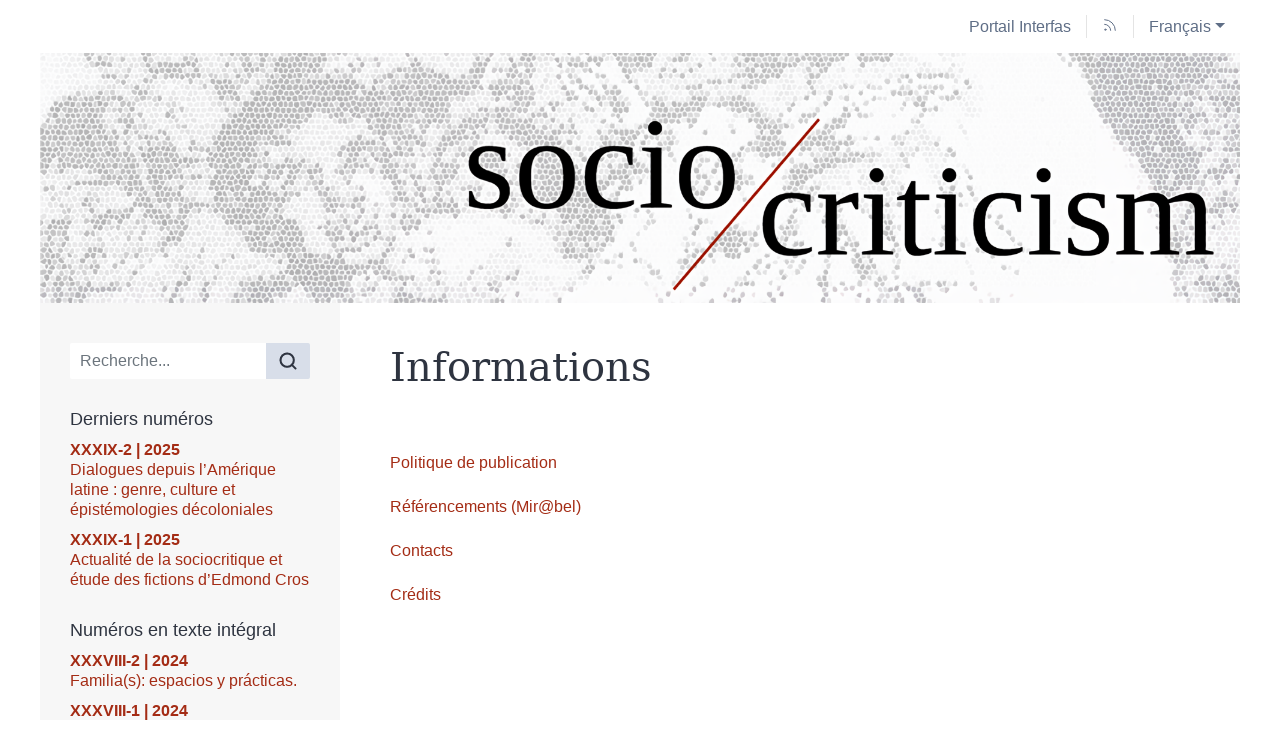

--- FILE ---
content_type: text/html; charset=UTF-8
request_url: https://interfas.univ-tlse2.fr/sociocriticism/3326
body_size: 4222
content:
<!DOCTYPE html>
<html lang="fr">  
  <head>    
    <meta charset="utf-8" />
    <meta http-equiv="X-UA-Compatible" content="IE=edge" />
    <meta name="viewport" content="width=device-width, initial-scale=1" />
    <title>Informations &ndash; Sociocriticism</title>    
    <meta name="generator" content="Lodel 1.0" />
    <meta name="URL" content="http://interfas.univ-tlse2.fr/sociocriticism/3326" />
    <link rel="schema.DC" href="http://purl.org/dc/elements/1.1/" />
    <link rel="schema.DCTERMS" href="http://purl.org/dc/terms/" />
    <meta name="DC.source" content="http://interfas.univ-tlse2.fr/sociocriticism" />
    <meta name="DC.type" content="collection" />
    <meta name="DC.format" content="text/html" />
    <meta name="DC.language" content="fr" />
    <meta name="DC.identifier" content="http://interfas.univ-tlse2.fr/sociocriticism/3326" />
    <meta name="DC.title" content="Informations" />
    <meta name="DC.date" content="2022-12-22" />
    <meta property="og:title" content="Informations &#8211; Sociocriticism" />
    <meta property="og:type" content="website" />
    <meta property="og:url" content="http://interfas.univ-tlse2.fr/sociocriticism/3326" />
    <meta property="og:site_name" content="Sociocriticism" />
    <meta name="twitter:card" content="summary" />
    <link href="tpl/public/vendor/bootstrap/css/bootstrap.min.css" rel="stylesheet">      
      <link href="tpl/public/vendor/largetable/largetable.css" rel="stylesheet">        
        <link rel="stylesheet" type="text/css" href="tpl/public/css/site.css" />
        <link rel="alternate" type="application/rss+xml" title="Sociocriticism" href="index.php?page=backend_rss" />
        <link rel="alternate" type="application/rss+xml" title="Informations &ndash; Sociocriticism" href="index.php?page=backend_rss&amp;identity=3326" />
        <script src="tpl/public/vendor/jquery/jquery.slim.min.js"></script>        
        <script src="tpl/public/vendor/bootstrap/js/bootstrap.bundle.min.js"></script>        
        <script src="tpl/public/vendor/largetable/largetable.js"></script>        
        <script src="tpl/public/vendor/reframe/reframe.min.js"></script>        
        <script>window.activateDotShortcuts = "top";</script>        
        <script>window.translations = {
atteindreSection: "Aller à la section",
ecrireA: "Envoyer un email à",
naviguerDansLArticle: "Naviguer dans l'article",
menuPrincipalAfficher: "Afficher le menu principal",
menuPrincipalMasquer: "Masquer le menu principal",
retourEnHaut: "Retour en haut de page"
};</script>        
        <script src="tpl/public/js/nova.js"></script><!-- Matomo -->        
        <script>var _paq = window._paq = window._paq || [];
/* tracker methods like "setCustomDimension" should be called before "trackPageView" */
_paq.push(['trackPageView']);
_paq.push(['enableLinkTracking']);
(function() {
var u="https://sumatra.univ-tlse2.fr/";
_paq.push(['setTrackerUrl', u+'matomo.php']);
_paq.push(['setSiteId', '205']);
var d=document, g=d.createElement('script'), s=d.getElementsByTagName('script')[0];
g.async=true; g.src=u+'matomo.js'; s.parentNode.insertBefore(g,s);
})();</script><!-- End Matomo Code -->        
        <script>if (window.fnLoader) {
window.fnLoader.load();
} else {
console.error("fnLoader not found");
}</script>      </head>      
      <body class="class-publications type-collection id-3326 identifier-informations" data-sitelang="fr">        
        <div id="skip-links" class="skip-links"><a href="#main-content">Aller au contenu</a><a href="#main-menu">Aller au menu</a><a href="#main-search">Aller à la recherche</a></div>        
        <nav id="topbar" class="topbar container navbar navbar-expand-lg" aria-label="Liens utiles">          
          <button id="main-menu-toggler" class="main-menu-toggler btn d-md-none" type="button" aria-label="Afficher le menu principal" aria-controls="main-menu topbar"><span class="icon icon--inline " aria-label="Menu"><svg xmlns="http://www.w3.org/2000/svg" width="32" height="32" viewBox="0 0 24 24" fill="none" stroke="currentColor" stroke-width="1.5" stroke-linecap="round" stroke-linejoin="round" class="feather feather-menu" aria-hidden="true" focusable="false">              
              <line x1="3" y1="12" x2="21" y2="12"></line>              
              <line x1="3" y1="6" x2="21" y2="6"></line>              
              <line x1="3" y1="18" x2="21" y2="18"></line>            </svg></span>            
            <div class="main-menu-toggler__title">Menu</div>          </button>          
          <ul class="navbar-nav">            
            <li class="nav-item brand-item"><a class="nav-link brand-link " href="https://interfas.univ-tlse2.fr"><span class="brand-name">Portail Interfas</span></a></li>            
            <li class="nav-item"><a class="nav-link" href="index.php?page=backend_rss"><span class="icon icon--inline topbar-icon topbar-icon--inline topbar-icon--identifier-rss" aria-label="Fils d'infos"><svg xmlns="http://www.w3.org/2000/svg" width="24" height="24" viewBox="0 0 24 24" fill="none" stroke="#2e3440" stroke-width="1.5" stroke-linecap="round" stroke-linejoin="round" class="feather feather-rss" aria-hidden="true" focusable="false">                
                <path d="M4 11a9 9 0 0 1 9 9"></path>                
                <path d="M4 4a16 16 0 0 1 16 16"></path>                
                <circle cx="5" cy="19" r="1"></circle>              </svg></span></a></li>            
            <li class="nav-item dropdown"><a class="nav-link dropdown-toggle" href="#" id="langDropdown" role="button" data-toggle="dropdown" aria-haspopup="true" aria-expanded="false" aria-label="Choisir la langue du site. Langue sélectionnée: Français">Français</a><ul class="dropdown-menu" role="menu" aria-expanded="false">                
                <li><a class="dropdown-item disabled" aria-label="Langue sélectionnée: Français">Français</a></li>                
                <li><a class="dropdown-item" href="http://interfas.univ-tlse2.fr/sociocriticism/3326?lang=en" aria-label="Choisir la langue: English">English</a></li>              </div>            </li>          </ul>        </nav>        
        <header id="main-header" class="main-header container" role="banner">          
          <div id="site-logo-container" class="site-logo-container"><a href="http://interfas.univ-tlse2.fr/sociocriticism" aria-label="Retour à l'accueil du site"></a></div>        </header>        
        <div id="main-container" class="main-container container">          
          <div class="row">            
            <div id="main-menu-container" class="main-menu-container col-md-3 d-md-block">              
              <nav id="main-menu" class="main-menu" role="navigation" aria-label="Menu principal">                
                <h1 class="sr-only">Menu principal</h1>                
                <form id="main-search" class="search-form" action="./" method="get" role="search">                  
                  <input name="page" type="hidden" value="search" />
                  <div class="input-group input-group-lg">                    
                    <input name="query" type="text" class="form-control" aria-label="Recherche" placeholder="Recherche..." value=""  />
                    <div class="input-group-append">                      
                      <button class="btn" type="submit" aria-label="Rechercher"><span class="icon icon--inline " ><svg xmlns="http://www.w3.org/2000/svg" width="24" height="24" viewBox="0 0 24 24" fill="none" stroke="#2e3440" stroke-width="2.5" stroke-linecap="round" stroke-linejoin="round" class="feather feather-search" aria-hidden="true" focusable="false">                          
                          <circle cx="11" cy="11" r="8"></circle>                          
                          <line x1="21" y1="21" x2="16.65" y2="16.65"></line>                        </svg></span></button>                    </div>                  </div>                </form>                
                <section class="main-menu__section main-menu__section--issues">                  
                  <h2 class="main-menu__section-title">Derniers numéros</h2>                  
                  <ul class="main-menu__list">                    
                    <li class="main-menu__item main-menu__item--issue"><a href="4130"><span class="publi-number">XXXIX-2&nbsp;| 2025</span><div class="publi-title">Dialogues depuis l’Amérique latine : genre, culture et épistémologies décoloniales</div></a></li>                    
                    <li class="main-menu__item main-menu__item--issue"><a href="3999"><span class="publi-number">XXXIX-1&nbsp;| 2025</span><div class="publi-title">Actualité de la sociocritique et étude des fictions d’Edmond Cros</div></a></li>                  </ul>                </section>                
                <section class="main-menu__section main-menu__section--issues">                  
                  <h2 class="main-menu__section-title">Numéros en texte intégral</h2>                  
                  <ul class="main-menu__list">                    
                    <li class="main-menu__item main-menu__item--issue"><a href="3770"><span class="publi-number">XXXVIII-2&nbsp;| 2024</span><div class="publi-title">Familia(s): espacios y prácticas.</div></a></li>                    
                    <li class="main-menu__item main-menu__item--issue"><a href="3639"><span class="publi-number">XXXVIII-1&nbsp;| 2024</span><div class="publi-title">« Regards oppositionnels » : Les cinémas indépendants dans les Amériques au XXIe siècle</div></a></li>                    
                    <li class="main-menu__item main-menu__item--issue"><a href="3526"><span class="publi-number">XXXVII-2&nbsp;| 2023</span><div class="publi-title">Multitudes Transféministes</div></a></li>                  </ul>                </section>                
                <section class="main-menu__section main-menu__section--issues">                  
                  <h2 class="main-menu__section-title">Sociocriticism 2006-2018</h2>                  
                  <ul class="main-menu__list">                    
                    <li class="main-menu__item main-menu__item--issue"><a href="2502"><span class="publi-number">Vol. XXI 2&nbsp;| 2006</span><div class="publi-title">Vol. XXI 2 Pasado y Presente de la Revista</div></a></li>                    
                    <li class="main-menu__item main-menu__item--issue"><a href="2459"><span class="publi-number">Vol. XXII 1-2&nbsp;| 2007</span><div class="publi-title">Vol. XXII 1-2 Del Lazarillo de Tormes al Buscón de Quevedo</div></a></li>                    
                    <li class="main-menu__item main-menu__item--issue"><a href="2430"><span class="publi-number">Vol XXIII 1-2&nbsp;| 2008</span><div class="publi-title">Vol XXIII 1-2 José Vasconcelos</div></a></li>                  </ul>                </section>                
                <section class="main-menu__section main-menu__section--issues">                  
                  <h2 class="main-menu__section-title">Sociocriticism 1985-2006</h2>                  
                  <ul class="main-menu__list">                    
                    <li class="main-menu__item main-menu__item--issue"><a href="2574"><span class="publi-number">Vol.I 1&nbsp;| 1985</span><div class="publi-title">Vol. I 1 (N°1) Theories and Perspectives</div></a></li>                    
                    <li class="main-menu__item main-menu__item--issue"><a href="2577"><span class="publi-number">Vol.I 2&nbsp;| 1985</span><div class="publi-title">Vol. I 2 (N°2) Theories and Perspectives II</div></a></li>                    
                    <li class="main-menu__item main-menu__item--issue"><a href="2579"><span class="publi-number">Vol.II 1&nbsp;| 1986</span><div class="publi-title">Vol. II 1 (N°3) Soviet Literature of the thirties: A Reappraisal</div></a></li>                  </ul>                </section><a href="http://interfas.univ-tlse2.fr/sociocriticism/?page=numeros" class="link-to-issues arrow-after">Tous les numéros</a><section class="main-menu__section main-menu__section--indexes">                  
                  <h2 class="main-menu__section-title">Index</h2>                  
                  <ul class="main-menu__list">                    
                    <li class="main-menu__item main-menu__item--entry"><a href="44">Auteurs</a></li>                    
                    <li class="main-menu__item main-menu__item--entry"><a href="56">Mots-clés</a></li>                  </ul>                </section>                
                <section class="main-menu__section main-menu__section--collection main-menu__section--identifier--presentation">                  
                  <h2 class="main-menu__section-title">Présentation</h2>                  
                  <ul class="main-menu__list">                    
                    <li class="main-menu__item main-menu__item--class-textes"><a href="2488">A propos de la revue</a></li>                    
                    <li class="main-menu__item main-menu__item--class-textes"><a href="2489">Présentation et rôle des comités</a></li>                    
                    <li class="main-menu__item main-menu__item--class-textes"><a href="2490">Normes de publication</a></li>                    
                    <li class="main-menu__item main-menu__item--class-textes"><a href="2496">Procédure d’évaluation</a></li>                    
                    <li class="main-menu__item main-menu__item--class-textes"><a href="3346">Politique d'intégrité scientifique</a></li>                  </ul>                </section>                
                <section class="main-menu__section main-menu__section--collection main-menu__section--identifier--informations">                  
                  <h2 class="main-menu__section-title">Informations</h2>                  
                  <ul class="main-menu__list">                    
                    <li class="main-menu__item main-menu__item--class-textes"><a href="2499">Politique de publication</a></li>                    
                    <li class="main-menu__item main-menu__item--class-liens" ><a href="https://reseau-mirabel.info/revue/7051/Sociocriticism">Référencements (Mir@bel)</a></li>                    
                    <li class="main-menu__item main-menu__item--class-textes"><a href="2500">Contacts</a></li>                    
                    <li class="main-menu__item main-menu__item--class-textes"><a href="2501"><span dir="ltr">Crédits</span></a></li>                  </ul>                </section>                
                <section class="main-menu__section main-menu__section--partenaires">                  
                  <h2 class="main-menu__section-title sr-only">Affiliations/partenaires</h2>                  
                  <ul class="main-menu__logos">                    
                    <li class="main-menu__logo"><a href="https://www.latindex.org/latindex/inicio" title="Latindex" aria-label="Visiter le site Latindex"><img class="main-menu__logo-image" alt="Logo du site Latindex" src="docannexe/image/3330/logo_latindex-small250.png" /></a></li>                    
                    <li class="main-menu__logo"><a href="https://ceiiba.univ-tlse2.fr/" title="Centre d’Études Ibériques et  Ibéro-Américaines (CEIIBA)" aria-label="Visiter le site Centre d’Études Ibériques et  Ibéro-Américaines (CEIIBA)"><img class="main-menu__logo-image" alt="Logo du site Centre d’Études Ibériques et  Ibéro-Américaines (CEIIBA)" src="docannexe/image/3331/ceiiba-logo-transp-small250.png" /></a></li>                    
                    <li class="main-menu__logo"><a href="https://www.univ-tlse2.fr/" title="Université Toulouse - Jean Jaurès" aria-label="Visiter le site Université Toulouse - Jean Jaurès"><img class="main-menu__logo-image" alt="Logo du site Université Toulouse - Jean Jaurès" src="docannexe/image/3332/univ_jaures-small250.png" /></a></li>                  </ul>                </section>              </nav>            </div>            
            <div class="col-md-9">              
              <div class="row h-100">                
                <main id="main-content" class="main-content col" role="main">                  
                  <div class="publi">                    
                    <header class="publi__header">                      
                      <div class="row">                        
                        <div class="col order-sm-first">                          
                          <h1 class="main-title publi__title"><a href="3326"><span class="publi-title-text">Informations</span></a></h1>                        </div>                      </div>                    </header>                    
                    <section class="toc toc--publi">                      
                      <div class="toc toc--collection">                        
                        <ul class="toc__contents">                          
                          <li class="toc__li toc__li--type-informations"><a href="2499">Politique de publication</a></li>                          
                          <li class="toc__li toc__li--type-noticedesite"><a href="3337">Référencements (Mir@bel)</a></li>                          
                          <li class="toc__li toc__li--type-informations"><a href="2500">Contacts</a></li>                          
                          <li class="toc__li toc__li--type-informations"><a href="2501"><span dir="ltr">Crédits</span></a></li>                        </ul>                      </div>                    </section>                  </div>                </main>              </div>            </div>          </div>        </div>        
        <footer id="main-footer" class="main-footer container" role="contentinfo">          
          <div class="main-footer__nav">            
            <ul class="main-footer__list main-footer__list--map">              
              <li class="main-footer__item"><a class="main-footer__link" href="http://interfas.univ-tlse2.fr/sociocriticism/?page=map">Plan du site</a></li>              
              <li class="main-footer__item"><a class="main-footer__link" href="2499">Politique de publication</a></li>              
              <li class="main-footer__item"><a class="main-footer__link" href="2500">Contacts</a></li>              
              <li class="main-footer__item"><a class="main-footer__link" href="2501"><span dir="ltr">Crédits</span></a></li>            </ul>            
            <ul class="main-footer__list">              
              <li class="main-footer__item"><a class="main-footer__link" href="http://chapitreneuf.org/">Conception&nbsp;: Chapitre neuf</a></li>              
              <li class="main-footer__item"><a class="main-footer__link" href="http://www.lodel.org/">Édité avec Lodel</a></li>              
              <li class="main-footer__item"><a class="main-footer__link" href="http://interfas.univ-tlse2.fr/sociocriticism/lodel/">Accès réservé</a></li>            </ul>          </div>        </footer>      </body>    </html>